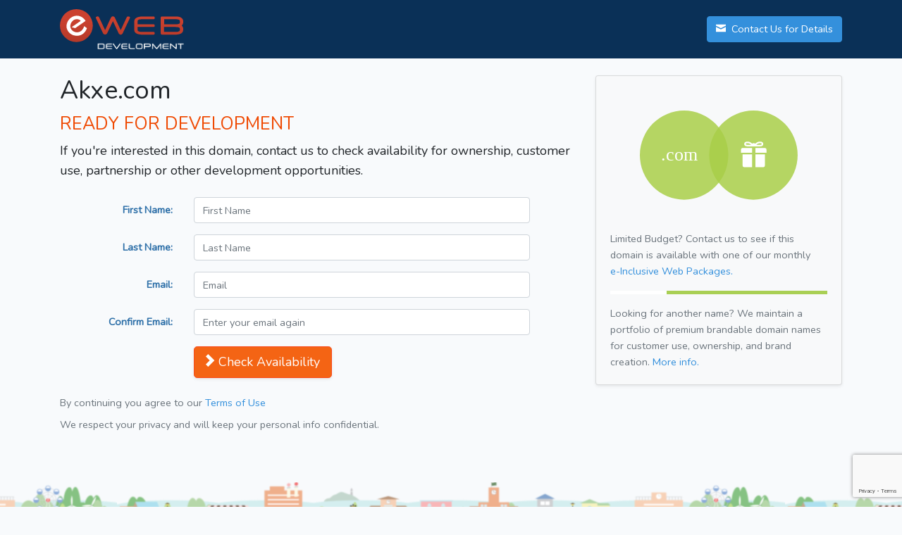

--- FILE ---
content_type: text/html; charset=utf-8
request_url: https://www.google.com/recaptcha/api2/anchor?ar=1&k=6LdwXvkaAAAAAC3rYV3h2R1zszZ2kuQqEqn_v_2y&co=aHR0cDovL2FreGUuY29tOjgw&hl=en&v=PoyoqOPhxBO7pBk68S4YbpHZ&size=invisible&anchor-ms=20000&execute-ms=30000&cb=z91pfyfhmisp
body_size: 49333
content:
<!DOCTYPE HTML><html dir="ltr" lang="en"><head><meta http-equiv="Content-Type" content="text/html; charset=UTF-8">
<meta http-equiv="X-UA-Compatible" content="IE=edge">
<title>reCAPTCHA</title>
<style type="text/css">
/* cyrillic-ext */
@font-face {
  font-family: 'Roboto';
  font-style: normal;
  font-weight: 400;
  font-stretch: 100%;
  src: url(//fonts.gstatic.com/s/roboto/v48/KFO7CnqEu92Fr1ME7kSn66aGLdTylUAMa3GUBHMdazTgWw.woff2) format('woff2');
  unicode-range: U+0460-052F, U+1C80-1C8A, U+20B4, U+2DE0-2DFF, U+A640-A69F, U+FE2E-FE2F;
}
/* cyrillic */
@font-face {
  font-family: 'Roboto';
  font-style: normal;
  font-weight: 400;
  font-stretch: 100%;
  src: url(//fonts.gstatic.com/s/roboto/v48/KFO7CnqEu92Fr1ME7kSn66aGLdTylUAMa3iUBHMdazTgWw.woff2) format('woff2');
  unicode-range: U+0301, U+0400-045F, U+0490-0491, U+04B0-04B1, U+2116;
}
/* greek-ext */
@font-face {
  font-family: 'Roboto';
  font-style: normal;
  font-weight: 400;
  font-stretch: 100%;
  src: url(//fonts.gstatic.com/s/roboto/v48/KFO7CnqEu92Fr1ME7kSn66aGLdTylUAMa3CUBHMdazTgWw.woff2) format('woff2');
  unicode-range: U+1F00-1FFF;
}
/* greek */
@font-face {
  font-family: 'Roboto';
  font-style: normal;
  font-weight: 400;
  font-stretch: 100%;
  src: url(//fonts.gstatic.com/s/roboto/v48/KFO7CnqEu92Fr1ME7kSn66aGLdTylUAMa3-UBHMdazTgWw.woff2) format('woff2');
  unicode-range: U+0370-0377, U+037A-037F, U+0384-038A, U+038C, U+038E-03A1, U+03A3-03FF;
}
/* math */
@font-face {
  font-family: 'Roboto';
  font-style: normal;
  font-weight: 400;
  font-stretch: 100%;
  src: url(//fonts.gstatic.com/s/roboto/v48/KFO7CnqEu92Fr1ME7kSn66aGLdTylUAMawCUBHMdazTgWw.woff2) format('woff2');
  unicode-range: U+0302-0303, U+0305, U+0307-0308, U+0310, U+0312, U+0315, U+031A, U+0326-0327, U+032C, U+032F-0330, U+0332-0333, U+0338, U+033A, U+0346, U+034D, U+0391-03A1, U+03A3-03A9, U+03B1-03C9, U+03D1, U+03D5-03D6, U+03F0-03F1, U+03F4-03F5, U+2016-2017, U+2034-2038, U+203C, U+2040, U+2043, U+2047, U+2050, U+2057, U+205F, U+2070-2071, U+2074-208E, U+2090-209C, U+20D0-20DC, U+20E1, U+20E5-20EF, U+2100-2112, U+2114-2115, U+2117-2121, U+2123-214F, U+2190, U+2192, U+2194-21AE, U+21B0-21E5, U+21F1-21F2, U+21F4-2211, U+2213-2214, U+2216-22FF, U+2308-230B, U+2310, U+2319, U+231C-2321, U+2336-237A, U+237C, U+2395, U+239B-23B7, U+23D0, U+23DC-23E1, U+2474-2475, U+25AF, U+25B3, U+25B7, U+25BD, U+25C1, U+25CA, U+25CC, U+25FB, U+266D-266F, U+27C0-27FF, U+2900-2AFF, U+2B0E-2B11, U+2B30-2B4C, U+2BFE, U+3030, U+FF5B, U+FF5D, U+1D400-1D7FF, U+1EE00-1EEFF;
}
/* symbols */
@font-face {
  font-family: 'Roboto';
  font-style: normal;
  font-weight: 400;
  font-stretch: 100%;
  src: url(//fonts.gstatic.com/s/roboto/v48/KFO7CnqEu92Fr1ME7kSn66aGLdTylUAMaxKUBHMdazTgWw.woff2) format('woff2');
  unicode-range: U+0001-000C, U+000E-001F, U+007F-009F, U+20DD-20E0, U+20E2-20E4, U+2150-218F, U+2190, U+2192, U+2194-2199, U+21AF, U+21E6-21F0, U+21F3, U+2218-2219, U+2299, U+22C4-22C6, U+2300-243F, U+2440-244A, U+2460-24FF, U+25A0-27BF, U+2800-28FF, U+2921-2922, U+2981, U+29BF, U+29EB, U+2B00-2BFF, U+4DC0-4DFF, U+FFF9-FFFB, U+10140-1018E, U+10190-1019C, U+101A0, U+101D0-101FD, U+102E0-102FB, U+10E60-10E7E, U+1D2C0-1D2D3, U+1D2E0-1D37F, U+1F000-1F0FF, U+1F100-1F1AD, U+1F1E6-1F1FF, U+1F30D-1F30F, U+1F315, U+1F31C, U+1F31E, U+1F320-1F32C, U+1F336, U+1F378, U+1F37D, U+1F382, U+1F393-1F39F, U+1F3A7-1F3A8, U+1F3AC-1F3AF, U+1F3C2, U+1F3C4-1F3C6, U+1F3CA-1F3CE, U+1F3D4-1F3E0, U+1F3ED, U+1F3F1-1F3F3, U+1F3F5-1F3F7, U+1F408, U+1F415, U+1F41F, U+1F426, U+1F43F, U+1F441-1F442, U+1F444, U+1F446-1F449, U+1F44C-1F44E, U+1F453, U+1F46A, U+1F47D, U+1F4A3, U+1F4B0, U+1F4B3, U+1F4B9, U+1F4BB, U+1F4BF, U+1F4C8-1F4CB, U+1F4D6, U+1F4DA, U+1F4DF, U+1F4E3-1F4E6, U+1F4EA-1F4ED, U+1F4F7, U+1F4F9-1F4FB, U+1F4FD-1F4FE, U+1F503, U+1F507-1F50B, U+1F50D, U+1F512-1F513, U+1F53E-1F54A, U+1F54F-1F5FA, U+1F610, U+1F650-1F67F, U+1F687, U+1F68D, U+1F691, U+1F694, U+1F698, U+1F6AD, U+1F6B2, U+1F6B9-1F6BA, U+1F6BC, U+1F6C6-1F6CF, U+1F6D3-1F6D7, U+1F6E0-1F6EA, U+1F6F0-1F6F3, U+1F6F7-1F6FC, U+1F700-1F7FF, U+1F800-1F80B, U+1F810-1F847, U+1F850-1F859, U+1F860-1F887, U+1F890-1F8AD, U+1F8B0-1F8BB, U+1F8C0-1F8C1, U+1F900-1F90B, U+1F93B, U+1F946, U+1F984, U+1F996, U+1F9E9, U+1FA00-1FA6F, U+1FA70-1FA7C, U+1FA80-1FA89, U+1FA8F-1FAC6, U+1FACE-1FADC, U+1FADF-1FAE9, U+1FAF0-1FAF8, U+1FB00-1FBFF;
}
/* vietnamese */
@font-face {
  font-family: 'Roboto';
  font-style: normal;
  font-weight: 400;
  font-stretch: 100%;
  src: url(//fonts.gstatic.com/s/roboto/v48/KFO7CnqEu92Fr1ME7kSn66aGLdTylUAMa3OUBHMdazTgWw.woff2) format('woff2');
  unicode-range: U+0102-0103, U+0110-0111, U+0128-0129, U+0168-0169, U+01A0-01A1, U+01AF-01B0, U+0300-0301, U+0303-0304, U+0308-0309, U+0323, U+0329, U+1EA0-1EF9, U+20AB;
}
/* latin-ext */
@font-face {
  font-family: 'Roboto';
  font-style: normal;
  font-weight: 400;
  font-stretch: 100%;
  src: url(//fonts.gstatic.com/s/roboto/v48/KFO7CnqEu92Fr1ME7kSn66aGLdTylUAMa3KUBHMdazTgWw.woff2) format('woff2');
  unicode-range: U+0100-02BA, U+02BD-02C5, U+02C7-02CC, U+02CE-02D7, U+02DD-02FF, U+0304, U+0308, U+0329, U+1D00-1DBF, U+1E00-1E9F, U+1EF2-1EFF, U+2020, U+20A0-20AB, U+20AD-20C0, U+2113, U+2C60-2C7F, U+A720-A7FF;
}
/* latin */
@font-face {
  font-family: 'Roboto';
  font-style: normal;
  font-weight: 400;
  font-stretch: 100%;
  src: url(//fonts.gstatic.com/s/roboto/v48/KFO7CnqEu92Fr1ME7kSn66aGLdTylUAMa3yUBHMdazQ.woff2) format('woff2');
  unicode-range: U+0000-00FF, U+0131, U+0152-0153, U+02BB-02BC, U+02C6, U+02DA, U+02DC, U+0304, U+0308, U+0329, U+2000-206F, U+20AC, U+2122, U+2191, U+2193, U+2212, U+2215, U+FEFF, U+FFFD;
}
/* cyrillic-ext */
@font-face {
  font-family: 'Roboto';
  font-style: normal;
  font-weight: 500;
  font-stretch: 100%;
  src: url(//fonts.gstatic.com/s/roboto/v48/KFO7CnqEu92Fr1ME7kSn66aGLdTylUAMa3GUBHMdazTgWw.woff2) format('woff2');
  unicode-range: U+0460-052F, U+1C80-1C8A, U+20B4, U+2DE0-2DFF, U+A640-A69F, U+FE2E-FE2F;
}
/* cyrillic */
@font-face {
  font-family: 'Roboto';
  font-style: normal;
  font-weight: 500;
  font-stretch: 100%;
  src: url(//fonts.gstatic.com/s/roboto/v48/KFO7CnqEu92Fr1ME7kSn66aGLdTylUAMa3iUBHMdazTgWw.woff2) format('woff2');
  unicode-range: U+0301, U+0400-045F, U+0490-0491, U+04B0-04B1, U+2116;
}
/* greek-ext */
@font-face {
  font-family: 'Roboto';
  font-style: normal;
  font-weight: 500;
  font-stretch: 100%;
  src: url(//fonts.gstatic.com/s/roboto/v48/KFO7CnqEu92Fr1ME7kSn66aGLdTylUAMa3CUBHMdazTgWw.woff2) format('woff2');
  unicode-range: U+1F00-1FFF;
}
/* greek */
@font-face {
  font-family: 'Roboto';
  font-style: normal;
  font-weight: 500;
  font-stretch: 100%;
  src: url(//fonts.gstatic.com/s/roboto/v48/KFO7CnqEu92Fr1ME7kSn66aGLdTylUAMa3-UBHMdazTgWw.woff2) format('woff2');
  unicode-range: U+0370-0377, U+037A-037F, U+0384-038A, U+038C, U+038E-03A1, U+03A3-03FF;
}
/* math */
@font-face {
  font-family: 'Roboto';
  font-style: normal;
  font-weight: 500;
  font-stretch: 100%;
  src: url(//fonts.gstatic.com/s/roboto/v48/KFO7CnqEu92Fr1ME7kSn66aGLdTylUAMawCUBHMdazTgWw.woff2) format('woff2');
  unicode-range: U+0302-0303, U+0305, U+0307-0308, U+0310, U+0312, U+0315, U+031A, U+0326-0327, U+032C, U+032F-0330, U+0332-0333, U+0338, U+033A, U+0346, U+034D, U+0391-03A1, U+03A3-03A9, U+03B1-03C9, U+03D1, U+03D5-03D6, U+03F0-03F1, U+03F4-03F5, U+2016-2017, U+2034-2038, U+203C, U+2040, U+2043, U+2047, U+2050, U+2057, U+205F, U+2070-2071, U+2074-208E, U+2090-209C, U+20D0-20DC, U+20E1, U+20E5-20EF, U+2100-2112, U+2114-2115, U+2117-2121, U+2123-214F, U+2190, U+2192, U+2194-21AE, U+21B0-21E5, U+21F1-21F2, U+21F4-2211, U+2213-2214, U+2216-22FF, U+2308-230B, U+2310, U+2319, U+231C-2321, U+2336-237A, U+237C, U+2395, U+239B-23B7, U+23D0, U+23DC-23E1, U+2474-2475, U+25AF, U+25B3, U+25B7, U+25BD, U+25C1, U+25CA, U+25CC, U+25FB, U+266D-266F, U+27C0-27FF, U+2900-2AFF, U+2B0E-2B11, U+2B30-2B4C, U+2BFE, U+3030, U+FF5B, U+FF5D, U+1D400-1D7FF, U+1EE00-1EEFF;
}
/* symbols */
@font-face {
  font-family: 'Roboto';
  font-style: normal;
  font-weight: 500;
  font-stretch: 100%;
  src: url(//fonts.gstatic.com/s/roboto/v48/KFO7CnqEu92Fr1ME7kSn66aGLdTylUAMaxKUBHMdazTgWw.woff2) format('woff2');
  unicode-range: U+0001-000C, U+000E-001F, U+007F-009F, U+20DD-20E0, U+20E2-20E4, U+2150-218F, U+2190, U+2192, U+2194-2199, U+21AF, U+21E6-21F0, U+21F3, U+2218-2219, U+2299, U+22C4-22C6, U+2300-243F, U+2440-244A, U+2460-24FF, U+25A0-27BF, U+2800-28FF, U+2921-2922, U+2981, U+29BF, U+29EB, U+2B00-2BFF, U+4DC0-4DFF, U+FFF9-FFFB, U+10140-1018E, U+10190-1019C, U+101A0, U+101D0-101FD, U+102E0-102FB, U+10E60-10E7E, U+1D2C0-1D2D3, U+1D2E0-1D37F, U+1F000-1F0FF, U+1F100-1F1AD, U+1F1E6-1F1FF, U+1F30D-1F30F, U+1F315, U+1F31C, U+1F31E, U+1F320-1F32C, U+1F336, U+1F378, U+1F37D, U+1F382, U+1F393-1F39F, U+1F3A7-1F3A8, U+1F3AC-1F3AF, U+1F3C2, U+1F3C4-1F3C6, U+1F3CA-1F3CE, U+1F3D4-1F3E0, U+1F3ED, U+1F3F1-1F3F3, U+1F3F5-1F3F7, U+1F408, U+1F415, U+1F41F, U+1F426, U+1F43F, U+1F441-1F442, U+1F444, U+1F446-1F449, U+1F44C-1F44E, U+1F453, U+1F46A, U+1F47D, U+1F4A3, U+1F4B0, U+1F4B3, U+1F4B9, U+1F4BB, U+1F4BF, U+1F4C8-1F4CB, U+1F4D6, U+1F4DA, U+1F4DF, U+1F4E3-1F4E6, U+1F4EA-1F4ED, U+1F4F7, U+1F4F9-1F4FB, U+1F4FD-1F4FE, U+1F503, U+1F507-1F50B, U+1F50D, U+1F512-1F513, U+1F53E-1F54A, U+1F54F-1F5FA, U+1F610, U+1F650-1F67F, U+1F687, U+1F68D, U+1F691, U+1F694, U+1F698, U+1F6AD, U+1F6B2, U+1F6B9-1F6BA, U+1F6BC, U+1F6C6-1F6CF, U+1F6D3-1F6D7, U+1F6E0-1F6EA, U+1F6F0-1F6F3, U+1F6F7-1F6FC, U+1F700-1F7FF, U+1F800-1F80B, U+1F810-1F847, U+1F850-1F859, U+1F860-1F887, U+1F890-1F8AD, U+1F8B0-1F8BB, U+1F8C0-1F8C1, U+1F900-1F90B, U+1F93B, U+1F946, U+1F984, U+1F996, U+1F9E9, U+1FA00-1FA6F, U+1FA70-1FA7C, U+1FA80-1FA89, U+1FA8F-1FAC6, U+1FACE-1FADC, U+1FADF-1FAE9, U+1FAF0-1FAF8, U+1FB00-1FBFF;
}
/* vietnamese */
@font-face {
  font-family: 'Roboto';
  font-style: normal;
  font-weight: 500;
  font-stretch: 100%;
  src: url(//fonts.gstatic.com/s/roboto/v48/KFO7CnqEu92Fr1ME7kSn66aGLdTylUAMa3OUBHMdazTgWw.woff2) format('woff2');
  unicode-range: U+0102-0103, U+0110-0111, U+0128-0129, U+0168-0169, U+01A0-01A1, U+01AF-01B0, U+0300-0301, U+0303-0304, U+0308-0309, U+0323, U+0329, U+1EA0-1EF9, U+20AB;
}
/* latin-ext */
@font-face {
  font-family: 'Roboto';
  font-style: normal;
  font-weight: 500;
  font-stretch: 100%;
  src: url(//fonts.gstatic.com/s/roboto/v48/KFO7CnqEu92Fr1ME7kSn66aGLdTylUAMa3KUBHMdazTgWw.woff2) format('woff2');
  unicode-range: U+0100-02BA, U+02BD-02C5, U+02C7-02CC, U+02CE-02D7, U+02DD-02FF, U+0304, U+0308, U+0329, U+1D00-1DBF, U+1E00-1E9F, U+1EF2-1EFF, U+2020, U+20A0-20AB, U+20AD-20C0, U+2113, U+2C60-2C7F, U+A720-A7FF;
}
/* latin */
@font-face {
  font-family: 'Roboto';
  font-style: normal;
  font-weight: 500;
  font-stretch: 100%;
  src: url(//fonts.gstatic.com/s/roboto/v48/KFO7CnqEu92Fr1ME7kSn66aGLdTylUAMa3yUBHMdazQ.woff2) format('woff2');
  unicode-range: U+0000-00FF, U+0131, U+0152-0153, U+02BB-02BC, U+02C6, U+02DA, U+02DC, U+0304, U+0308, U+0329, U+2000-206F, U+20AC, U+2122, U+2191, U+2193, U+2212, U+2215, U+FEFF, U+FFFD;
}
/* cyrillic-ext */
@font-face {
  font-family: 'Roboto';
  font-style: normal;
  font-weight: 900;
  font-stretch: 100%;
  src: url(//fonts.gstatic.com/s/roboto/v48/KFO7CnqEu92Fr1ME7kSn66aGLdTylUAMa3GUBHMdazTgWw.woff2) format('woff2');
  unicode-range: U+0460-052F, U+1C80-1C8A, U+20B4, U+2DE0-2DFF, U+A640-A69F, U+FE2E-FE2F;
}
/* cyrillic */
@font-face {
  font-family: 'Roboto';
  font-style: normal;
  font-weight: 900;
  font-stretch: 100%;
  src: url(//fonts.gstatic.com/s/roboto/v48/KFO7CnqEu92Fr1ME7kSn66aGLdTylUAMa3iUBHMdazTgWw.woff2) format('woff2');
  unicode-range: U+0301, U+0400-045F, U+0490-0491, U+04B0-04B1, U+2116;
}
/* greek-ext */
@font-face {
  font-family: 'Roboto';
  font-style: normal;
  font-weight: 900;
  font-stretch: 100%;
  src: url(//fonts.gstatic.com/s/roboto/v48/KFO7CnqEu92Fr1ME7kSn66aGLdTylUAMa3CUBHMdazTgWw.woff2) format('woff2');
  unicode-range: U+1F00-1FFF;
}
/* greek */
@font-face {
  font-family: 'Roboto';
  font-style: normal;
  font-weight: 900;
  font-stretch: 100%;
  src: url(//fonts.gstatic.com/s/roboto/v48/KFO7CnqEu92Fr1ME7kSn66aGLdTylUAMa3-UBHMdazTgWw.woff2) format('woff2');
  unicode-range: U+0370-0377, U+037A-037F, U+0384-038A, U+038C, U+038E-03A1, U+03A3-03FF;
}
/* math */
@font-face {
  font-family: 'Roboto';
  font-style: normal;
  font-weight: 900;
  font-stretch: 100%;
  src: url(//fonts.gstatic.com/s/roboto/v48/KFO7CnqEu92Fr1ME7kSn66aGLdTylUAMawCUBHMdazTgWw.woff2) format('woff2');
  unicode-range: U+0302-0303, U+0305, U+0307-0308, U+0310, U+0312, U+0315, U+031A, U+0326-0327, U+032C, U+032F-0330, U+0332-0333, U+0338, U+033A, U+0346, U+034D, U+0391-03A1, U+03A3-03A9, U+03B1-03C9, U+03D1, U+03D5-03D6, U+03F0-03F1, U+03F4-03F5, U+2016-2017, U+2034-2038, U+203C, U+2040, U+2043, U+2047, U+2050, U+2057, U+205F, U+2070-2071, U+2074-208E, U+2090-209C, U+20D0-20DC, U+20E1, U+20E5-20EF, U+2100-2112, U+2114-2115, U+2117-2121, U+2123-214F, U+2190, U+2192, U+2194-21AE, U+21B0-21E5, U+21F1-21F2, U+21F4-2211, U+2213-2214, U+2216-22FF, U+2308-230B, U+2310, U+2319, U+231C-2321, U+2336-237A, U+237C, U+2395, U+239B-23B7, U+23D0, U+23DC-23E1, U+2474-2475, U+25AF, U+25B3, U+25B7, U+25BD, U+25C1, U+25CA, U+25CC, U+25FB, U+266D-266F, U+27C0-27FF, U+2900-2AFF, U+2B0E-2B11, U+2B30-2B4C, U+2BFE, U+3030, U+FF5B, U+FF5D, U+1D400-1D7FF, U+1EE00-1EEFF;
}
/* symbols */
@font-face {
  font-family: 'Roboto';
  font-style: normal;
  font-weight: 900;
  font-stretch: 100%;
  src: url(//fonts.gstatic.com/s/roboto/v48/KFO7CnqEu92Fr1ME7kSn66aGLdTylUAMaxKUBHMdazTgWw.woff2) format('woff2');
  unicode-range: U+0001-000C, U+000E-001F, U+007F-009F, U+20DD-20E0, U+20E2-20E4, U+2150-218F, U+2190, U+2192, U+2194-2199, U+21AF, U+21E6-21F0, U+21F3, U+2218-2219, U+2299, U+22C4-22C6, U+2300-243F, U+2440-244A, U+2460-24FF, U+25A0-27BF, U+2800-28FF, U+2921-2922, U+2981, U+29BF, U+29EB, U+2B00-2BFF, U+4DC0-4DFF, U+FFF9-FFFB, U+10140-1018E, U+10190-1019C, U+101A0, U+101D0-101FD, U+102E0-102FB, U+10E60-10E7E, U+1D2C0-1D2D3, U+1D2E0-1D37F, U+1F000-1F0FF, U+1F100-1F1AD, U+1F1E6-1F1FF, U+1F30D-1F30F, U+1F315, U+1F31C, U+1F31E, U+1F320-1F32C, U+1F336, U+1F378, U+1F37D, U+1F382, U+1F393-1F39F, U+1F3A7-1F3A8, U+1F3AC-1F3AF, U+1F3C2, U+1F3C4-1F3C6, U+1F3CA-1F3CE, U+1F3D4-1F3E0, U+1F3ED, U+1F3F1-1F3F3, U+1F3F5-1F3F7, U+1F408, U+1F415, U+1F41F, U+1F426, U+1F43F, U+1F441-1F442, U+1F444, U+1F446-1F449, U+1F44C-1F44E, U+1F453, U+1F46A, U+1F47D, U+1F4A3, U+1F4B0, U+1F4B3, U+1F4B9, U+1F4BB, U+1F4BF, U+1F4C8-1F4CB, U+1F4D6, U+1F4DA, U+1F4DF, U+1F4E3-1F4E6, U+1F4EA-1F4ED, U+1F4F7, U+1F4F9-1F4FB, U+1F4FD-1F4FE, U+1F503, U+1F507-1F50B, U+1F50D, U+1F512-1F513, U+1F53E-1F54A, U+1F54F-1F5FA, U+1F610, U+1F650-1F67F, U+1F687, U+1F68D, U+1F691, U+1F694, U+1F698, U+1F6AD, U+1F6B2, U+1F6B9-1F6BA, U+1F6BC, U+1F6C6-1F6CF, U+1F6D3-1F6D7, U+1F6E0-1F6EA, U+1F6F0-1F6F3, U+1F6F7-1F6FC, U+1F700-1F7FF, U+1F800-1F80B, U+1F810-1F847, U+1F850-1F859, U+1F860-1F887, U+1F890-1F8AD, U+1F8B0-1F8BB, U+1F8C0-1F8C1, U+1F900-1F90B, U+1F93B, U+1F946, U+1F984, U+1F996, U+1F9E9, U+1FA00-1FA6F, U+1FA70-1FA7C, U+1FA80-1FA89, U+1FA8F-1FAC6, U+1FACE-1FADC, U+1FADF-1FAE9, U+1FAF0-1FAF8, U+1FB00-1FBFF;
}
/* vietnamese */
@font-face {
  font-family: 'Roboto';
  font-style: normal;
  font-weight: 900;
  font-stretch: 100%;
  src: url(//fonts.gstatic.com/s/roboto/v48/KFO7CnqEu92Fr1ME7kSn66aGLdTylUAMa3OUBHMdazTgWw.woff2) format('woff2');
  unicode-range: U+0102-0103, U+0110-0111, U+0128-0129, U+0168-0169, U+01A0-01A1, U+01AF-01B0, U+0300-0301, U+0303-0304, U+0308-0309, U+0323, U+0329, U+1EA0-1EF9, U+20AB;
}
/* latin-ext */
@font-face {
  font-family: 'Roboto';
  font-style: normal;
  font-weight: 900;
  font-stretch: 100%;
  src: url(//fonts.gstatic.com/s/roboto/v48/KFO7CnqEu92Fr1ME7kSn66aGLdTylUAMa3KUBHMdazTgWw.woff2) format('woff2');
  unicode-range: U+0100-02BA, U+02BD-02C5, U+02C7-02CC, U+02CE-02D7, U+02DD-02FF, U+0304, U+0308, U+0329, U+1D00-1DBF, U+1E00-1E9F, U+1EF2-1EFF, U+2020, U+20A0-20AB, U+20AD-20C0, U+2113, U+2C60-2C7F, U+A720-A7FF;
}
/* latin */
@font-face {
  font-family: 'Roboto';
  font-style: normal;
  font-weight: 900;
  font-stretch: 100%;
  src: url(//fonts.gstatic.com/s/roboto/v48/KFO7CnqEu92Fr1ME7kSn66aGLdTylUAMa3yUBHMdazQ.woff2) format('woff2');
  unicode-range: U+0000-00FF, U+0131, U+0152-0153, U+02BB-02BC, U+02C6, U+02DA, U+02DC, U+0304, U+0308, U+0329, U+2000-206F, U+20AC, U+2122, U+2191, U+2193, U+2212, U+2215, U+FEFF, U+FFFD;
}

</style>
<link rel="stylesheet" type="text/css" href="https://www.gstatic.com/recaptcha/releases/PoyoqOPhxBO7pBk68S4YbpHZ/styles__ltr.css">
<script nonce="XpM7dX6Xm_ImjdEQP9yJWw" type="text/javascript">window['__recaptcha_api'] = 'https://www.google.com/recaptcha/api2/';</script>
<script type="text/javascript" src="https://www.gstatic.com/recaptcha/releases/PoyoqOPhxBO7pBk68S4YbpHZ/recaptcha__en.js" nonce="XpM7dX6Xm_ImjdEQP9yJWw">
      
    </script></head>
<body><div id="rc-anchor-alert" class="rc-anchor-alert"></div>
<input type="hidden" id="recaptcha-token" value="[base64]">
<script type="text/javascript" nonce="XpM7dX6Xm_ImjdEQP9yJWw">
      recaptcha.anchor.Main.init("[\x22ainput\x22,[\x22bgdata\x22,\x22\x22,\[base64]/[base64]/[base64]/[base64]/[base64]/[base64]/KGcoTywyNTMsTy5PKSxVRyhPLEMpKTpnKE8sMjUzLEMpLE8pKSxsKSksTykpfSxieT1mdW5jdGlvbihDLE8sdSxsKXtmb3IobD0odT1SKEMpLDApO08+MDtPLS0pbD1sPDw4fFooQyk7ZyhDLHUsbCl9LFVHPWZ1bmN0aW9uKEMsTyl7Qy5pLmxlbmd0aD4xMDQ/[base64]/[base64]/[base64]/[base64]/[base64]/[base64]/[base64]\\u003d\x22,\[base64]\\u003d\x22,\x22YsOUwogzQHzCnsOrwovCv3/DpsOJw5DCkcKCQ15MazLCpSTClsK/DTjDhhzDmRbDuMO8w6RCwohXw6fCjMK6wqjCusK9cmrDnMKQw51/KBw5wqA2JMO1P8KbOMKIwoRQwq/Dl8Oww5ZNW8KZwrfDqS0bwr/Dk8OcV8K0wrQ7esOFd8KcOsOeccOfw4zDnE7DpsKYDsKHVzvCnh/Dll0rwpl2w6TDoGzCqEnCscKPXcOJVQvDq8OIJ8KKXMOYNRzCkMOLwqjDoldfE8OhHsKpw6rDgDPDmcO/wo3CgMKiVsK/w4TCg8O8w7HDvCUyAMKlfsOcHggceMO8TALDuSLDhcKhVsKJSsKAworCkMKvGgDCisKxwojChSFKw4nCs1A/QcOeXy5nwpPDrgXDt8KWw6XCqsOdw7g4JsO6wpfCvcKmL8Omwr82wrjDvMKKwo7CosKTDhUDwq5wfHvDikDCvnvCpiDDunrDpcOATigLw6bConnDiEIlSifCj8OoL8OZwr/CvsKGLsOJw73DqMOhw4hDTF0mRHEYVQ8Jw7PDjcOUwo7DiHQiZQ4HwoDCpzR0XcOqV1psTcOAOV0JfDDCicOCwoYRPU/DuHbDlV/CgsOOVcOew4kLdMOjw5LDpm/CuTHCpS3DmsKoEksGwrd5wo7CnErDizUgw5tRJAwzZcKaC8Oqw4jCt8OvV0XDnsKKfcODwpQ1YcKXw7Qbw5PDjRc6f8K5dgJqV8O8woFlw43CjgPCkUwjGmrDj8Kzwr4Ewp3CimnCocK0wrR1w4pILB/Cljxgwq/ClMKZHsKjw5hxw4ZiesOnd0kAw5TCkwvDvcOHw4oXflwlWn/[base64]/[base64]/DtzkXwp4Uw5YET8OhwrYOchBxwp3DojLDo8OAX8KuEFPDi8K/[base64]/wo/DmUXDnMOcwq3DssOtwpJ5FxzCnnEXw5fCl8Oewr0Nw5klwqbDslnDt33CmcKlVcKEwo4/SzRTScOBS8KcUhBrL18GUsOCOMOKfsO2woJ7JgtUwrfDt8ObbcO9N8OZwrrCjMKQw7/ClGzDv08RQsOjQcKiCMOJPsOvMcKzw4EUwpd/[base64]/[base64]/Ch8KwX8KvwotLwpjCrMKmHE/Cl8OWY3pJwoVPRiTDnVHDhUzDtEHCsE9Fwqsjw7dyw4R6w6ASw5jDpcKyb8KlUsKEwqnDmMO/wpZfRsONHSDCvMOfw5LCt8KKw5ghK0nDnV7CpMOxaRM/w6PCm8KRTi7Cgw3DqjdKw4HDu8OsYw9VRVttwqMjw73CiAUdw6BrQMOMwogLw7AQw4jChxdNw6E/[base64]/[base64]/DhcOOTsKsQ8KSHcO5clPCucOgw6nDhxorw7TDmcKrwrHDixJhwpzCpcKhwp5Ow6xpw43DjEMWC1vCk8OtaMOPw6wZw73DgwPDqH8Hw6N8w6rCsjzCkwxvHsK5HnDDisKjDjLDoQoeLMKCwo/DocK1QcK2FkBMw4AKDsKKw47Co8Kuw5DCmcKzQjYFwpjCuip+FcKbw67CmCc/SzfDqMKsw50Pw6vDoQBZMMK3wqHDuR7DqldGwoHDnMO6w5jCtMOqw7pQfsO4fVg5UsOaTXdIMC56w4vDtxVDwoVhwr5hw7PDqwdXwpvCjiwYwp93wqVvWX/[base64]/DlzDDv1xCw6fCn8Klw7XCvTbDgcK6OCHDg8KiwqDCuMOaaQ3Chn3Cml1LwqHDhMOiKMKnA8Ktw7lzwqzDo8OGwqcww5/Co8Ofw7TChGPDuE5QEsOHwroKKl7CkMKfw6/CqcOcwrXCmXvChMOzw7vDpSXDi8K1w6XCucKaw6FaRwdFDcO5wr8RwrwmIMOPDQprX8KDIjXDhsKYPsOSw63CnHjDuxBkenRkwqLDkTYhalXCrsKWFQfDlsOfw7F/PVXCijLDj8Okw7g9w6fDjcO2ehvDo8OwwqEWI8OTwoXCtcKgaykNbljDplI1wpRVAcK5EMOtwqALw54Cw6LDu8OuDMKywqZtwojClMO/wqUEw5zDkUvDuMONT3l5wqHCp28IK8KbQcO2wofCjcOLw6TCq1rClsK4d1gQw7zDuVnCqmvDj2bDlsKOwop2wonCmsO2wqVyZStuOcO+S2xXwo/Crj9BaBp3a8OrW8O7wqjDvy9vwqLDtRU6w7vDlsOUwrYFwqvCtGLChnHCssKZFcKLLMOxwqokwrpVwpLCicOiY1VubB/ChMKzw5xWw7HCs19uwrt+bcKQwoTDqMOVLcK/woLCkMK4w6svwotWIns8w5IhGSfCsX7DpcO6CGvChnHDvT0QeMOAwqLDpT0ZwqHCqcOjJ29AwqTDjMOiT8OWcAXCil7Ct1QJw5RjXG/[base64]/w71ow5zDoy/DisOEw6h5JGRGw5zDgsKyw51OEzJXwqrCiVfCo8KubcK6w4PCvERSwohjw6c5wo7CmsKHw5NZR1DCmzLDiw3CucKyScKQwqc1w6HDg8O3NR3CiUXCs2jCj37Cj8OnGMOPbsK6aXPDpsK/w4fCpcOwTcKOw53DvsK+YcK2HMKgL8Oxw6RabsOuRsOhwqrCs8K8wr50woFVwqASw7Mvw7bDosKrw73Cp8K+TisCACN1M1VKw4Fbw6XDtMOuwqjCtHvCkMKuZz8nw41NFnENw718cFDDti3Cpw0YwrJcwqgTwqdVwpg8woLDiVRgV8OQwrPDgRtpw7PDkk/[base64]/[base64]/CtsKZOsO7wq/DtcKHw71Rw4nDhMKCw4A+w7bCvsODwrkvw6bCnUpOwqzCtsKEwrdLw74EwqgAF8OjUyjDvEjDisK4woATwq3DqMOsV0HDp8KNwrbCkEZfNcKDw59ewrXCq8KDcMK7ATPCtS3CugzDu3kgPcKgYgjDnMKNw5NzwoI0RcKxwovCrxvDnMOgIEXCnnQeE8KhN8K4H3/CjT3CtGLDmnM3eMKxwpzDvjtSMHhRWDxYXFNEw6FRLw7DlX3DtcKHw4/Dh2kWcQHDqyM8fVfCmcK4wrUXZMKHR19OwrxPLU9/[base64]/[base64]/DmFF1NlvCtig9w6jDmUfCsUQeR8Kiw5HDsMOCw47Ckx1lCsOhEis5wrB/w6vDsyPCrcK0w5cTw6fDicKvUsKnEMOmZsKHVMKqwqYQfsKHMmY7ZsKyw7LCu8OhwpnCl8KFw4HCpsOgGk12JRLCuMOpKn1Qdxw+QxZnw4rCisKhTg3DscOnCnbClndPwpASw5/[base64]/DuS/CuVbCrjLDjMOAw71dNsKuwpFCacKIOsOPKcOFw7nCksKww5hNwo5Hw53CgRUvw4tlwrjDtzdiUsOwasOTw5/DssOKVDIjwrbCgj5BfQ9vEyrDvcKTfcKkfgwBWcKtfsKRwq7Dh8O9w7vDksKXRGfCgMKOfcOTw6TDkMOMUGvDmm4kw7TDssKpQHfCvcOIwoXCh3jDncOnK8OGecOZMsKDw53CmMK5LMKVwroiwo18H8Kzw71bwpVPPghpwrgiw67DsMOUwpNXwrjDsMOtwoNwwoPDoT/DjsKMwqHDsTk/WMKiw4DCk1BIw4pXdsOXw5lRWsKAMXNVw78YZsOHLD0vw4E6w5dHwoZZUhxeKyPDqcOPejnCjFcCwrjDksK0w4nDqR3Duk3DnsOkw4hgw4jCn1tEP8OJw4kMw6DCqxPDiwnDoMOWw4/CmT3CmMOBwrrDoWPDo8K8wqjCnMKkwr/DqEdoeMKJwpg6w6jDp8OKBTXDscO+dHTCqTLDpB8zwr/CshDDtFXDvsKQHmbCi8KYw4BiVcKSDgRvPhHDkgs3wqBEOxjDmmHDqcOpw7wKw4JBw6JXGcOcwrVEC8KkwrMAbzYFwqfDm8OpIsOoZDggwoQ1QMOIw614Ok89wofDhsO/woQUT3jCgsOAGMORwqjCgMKpw6fDnhXCnsK8BAbDm1HCmkDDriIwBsK/woLCqxLCmHg/Y13DrxYVw7HDp8OfB3c7wp1bwrVrwqHCvsKMwqofwppww7DDgMOhM8KvWcKRAsOvwpjCu8Ktw6YZU8OqAHlJwpnDtsKYd2cjH3p2OhZ9w7TDl2MuQVg0VmHCgjjDngbDqEdVwo/[base64]/CglvDnCLDnsKVJgx6wpE9a21IasK1wp8NGwTCsMONwrw4w6LDhcKOKhBHwph/woLDtcK8XRBWUMKFOlNGwpwKw7TDhX8iJsKmw4s6DDZXKXdiABhOw6duPsOXasOEHh/CtsOeK3TDv1bCvcOVVMORKntRZ8Olwq52S8OjTCjDg8O1P8K7w510w7kdBGTDrMOyFsK+Q3zCn8Knw4kCw5ISw5HCrsOYw64paWhrcsKXw4VEM8OLwqVKw5hNwpkQEMKqbSbDkMO4GMOAacOGPUHCgsOnwonDisONHlhfw5TDjws0JC/Dn1XDrgwlw6vDowXCpiQISV/CvkY5wp7DucO6w7PDpChsw77DqcOVwprCmggVJ8KDwpNOwodOCcOBLSDCgcO1I8KXEV3Dg8KTw4QWwpYhLcKawqXCuzcEw7DDgsOJAw/CrxAdw4hXw6rDpsKHw7k2wpnCiXsLw5oKw4QTaVDCj8OjCcO0A8OaKMKJX8KYPCdQbgNAa0/CoMOaw7zCmFFywoJMwqXDucO3csKSwpTCpXJCwp1QWyDDt3jDu1tow5x6cA3DpQQ8wotlw4FhFsKESF5Yw4oRYcOoG28Lw5Bgw4/CvkJJw75/[base64]/[base64]/[base64]/[base64]/DhsOnw7HDiMOsCsOew5zDg0JRasOYbyzDkV1iBMKefcO5wqVRGkoIwo8nwrjDjMOXbkfCr8KFCMOAX8OjwoHCgXFoZ8Kxw6kxAErCggHCjgjDssKVwqlcJWDCmMKqw6/[base64]/CjsOAwrQUPnhIPlnDocOVDsOkRsKKVsKfw5wZwqrCscOMPMOBw4NeHsO5Ry3DpicawpLDt8ODw4grw7rCn8KowrUra8Kda8KyT8Kjb8OuD3PDhwJCwqNOwobCkX1kwpnCtMO6wpDDtkxSVMK8w7xFVFsywoxAw7hWOsKBbsKJw5nCrjo0RMKHUW3Cj14/w7VsTV3Cu8Kpw4ELw7PCusKxKwUOwqR+dAd5wptZOsOmwrdjacKQwqHCu1pOwrXDmMOmw5A7KFRlG8KYDz5iwp5uLcOQw5fCosOVw5EXwq7Dp1BuwpNjwoBZazEMFcOaM2vDkATCp8OPw7svw5Fmw5BeZyp5A8OkPijCgMKcQ8O/DHhVXhXDkGRZwqfDlmtTHcKow5llwrtGwpkLwpdIV05sD8OZDsOnw4xAwr8gw6/CtMKeTcKgwqdTdxAoRMOcwoZxMFEISBFkwrfDi8OZTMKBEcOgTQLCkS/Ck8O4L8KyM01Tw73Dm8OKZcObw4cWI8KdeTPCrcOAw4LCrj3CuzcFw6/CosO4w4oOantTNcKjAxbCnSTCnH01w4rDisO1w7TCuQDDtQhmO19jRMKWw7EJBcOAw4V5wrhQc8Krw4HDlcOJw7gew6PCvF1kJhvCpcOmw6lDfcKSw6fCnsKvw5nChwodwqdKZgcObHUOw4Bbw5NLwo9BHsKBFMO7w6jCuG4aIcOzw7PCiMOcHmwKwp/[base64]/w5IoLxZbwqvCnXwZwrhHV8KbJB/Dv1vCpcOTw5nDtMKnbMO3wrs9wqDCscKzwrtkDcOQwqbCg8OTMcOhZxHDtsOsGB3Dt098F8KnwoDClcOOZ8KJcsKBwqrChxrDqgfDqAHCvgPCnMOZEG4vw5NKw43DvMK6A1/DmX7CnwMRw6PDsMKyDsKBwpE8w4RzwoDCucO4UsOiIkfClcK9w5TCh1zCoXDDj8Oxw6N2O8KfTWkCF8KEJcKCU8KFEUd9L8KIw4Y6CX/ChMKaY8O7w5IGw60vaG17wptFwpHDnsOkf8KUwpUnw7HDpsKsw5HDkEQiW8KgwrHDp3zDhsOHw7wKwo5pwojCscOfw7LCiS5vw7A9wpxTw4XCkRPDnnlcQXpZH8Kswq0RccOvw7PDiz3DksOnw7MNQMOiS3/Cl8KiAyAQQBwwwodQwodfQ1PDoMOkWEXDqMKmDAIlwo9DEsOSw6jCrhfCgE/CkxTCsMKQwofCp8K4SMKGZT7Dty1zwph+SMOQwr43wrcsVcOJJS/CrsKiJsKLwqDDgcKODBw9KsKnw7fCnWF2w5TCukXCrcKvYcOiKVDDnEDCv3/[base64]/wpjDsHTCqzMRKW/DqwQzJMKxwozCkTXDlMO5OATCqQJRBxdfWsKCHWLCt8O/w4hAwr4Kw55PPMKIwrPDhMOuwoTDkB/CgE0Ff8KjAMOUTnfCh8OJOC1td8ObZU9pAC7CkcObwp7Dr1fDrMOWw7Qkw49Fwo1kwoRmfXDCq8KCIsKaGcKnJsKqYcK3w6A/w4JEU2woZ3ccwofDpnrDimZ9wqfCiMO+bwUhNwrCucK3LRBmH8KSLibCocOaRB8jwoY0woDCn8OcEXjCuzDCksKHwrrCisO+MR/CqwjDjUvDnMKkOGLDmDM/DC7Cqgouw4HDicOBfSnCuGEIw7nDksKAw5fCtcOmfloRJSseGMOcwqR9fcKpL3Raw5Qdw6jCsy3DpsKNw78kb0JLw50hw5ZjwrLDqzjCrcKnw70Yw6lyw7XDh0IDZmrDm3vCv2ZcZFcGScO1wrgtd8KJwr7CrcK/S8OhwqHCssOcLzttAzfDp8O7w4ITRzzCok4+L38jFMOaUX/[base64]/FUPCqcOmHExQLh5QJw7DgE9sTzdfQcK6w7vDmcOcaMOiasOhIMKpRmsBJEEmw7rCu8OqY2BgwojCoELCnsOkwoDDk2LCjx8dw5J9w6k9E8K+wrDDoVoRwpnDgGbClMKiAsOOw7B8JcOzTHVBIMKGw7o8wpDDiQ7Du8O+w53Dj8Kfwosdw5/DgmDDvsKlB8KGw4TClMOlw4TCrHHCqlZkd2/Cjioxw6Adw7/CoBbDj8K8w5HDghcqHcK6w7nDtcKCO8O/wpo5w5TDlMONw6jDkcOFwqnDscOibho8GB0Bw78wM8OkLMKyWCpfUBN5w7DDvMOawpJTwrDDmjEsw4oYwoTDoybDjAg/wonDn17DncK6cAkCZB7DoMOuecO1wrNmfcOgw7fDohXCrcKpXMOYIA7CkTlbwpvDoxHCmRMGVMK9wqfDmxLCvsOUB8KKZ3MZVMOvw6c1Hx3CiT7CpH9vJ8KfL8OPwr/Dmw/DusOqeTvDsAjCgkQ7d8KiwqnCngDDmi/CgU3DnW3Cj2HCuTB2GzfCo8KCAcORwqXCt8O5RQ4OwrfCkMOrwqAySDQMKMOMwr9HKcOZw5dBw6jCsMKNB34jwpXCnykOw4rDsnNow5AiwrVdd3PCicODw5LDusKQXRLCpEfCjMKUOMO3wqJ2W2jDlGHDjxUkC8O4wrRRSsKhaDvCtHvCrURXw4oXcTbDi8Kww64/wqvDlkvDn2ZpFQhzOsK9BBksw5BJDcKCw5dOwpV7bDUUwp8sw77DvsKbb8Ohw6LDpRjDhAF/d0/[base64]/M8OBw59KFw54wosYOQbDvVZhb8O7WhE2LsKaw4LCsQJEYsKkd8KqY8O8NhXDgnnDoMOqwqnCqcK0wqXDvcOcRcKrwr8bQsKJwqs4wqXCo3URwq03w4HClnDDqAtyPMOoO8KXWSMxw5BYfsKuT8O/XSEoEHjDj17DrVrCmkzCoMOqZMOGw4zCtSZUwrYOGMKgNA/Cn8Ouw5tjZEpfwqYYw4JiccO3wog2Gm/DjmczwoNpwqEpdHlzw43DiMORV13CngvCncKWXsKRFMKnPiUhVsKCw5XCmcKLwoZvWcK0w6dIEBUbfCnDu8Kqwq57woMeHsKJw7Q8J0lEJC3Duzlzwo/ClMKfw5XClThpw7AiMwjCvMKpHnQkwpjCl8KZewZNFWPDu8Omw40ow6jDvMKZACY5wpBrD8KwWsKnHR/Dgw1Jw5Vbw7fDosOjOsOATRIrw7fCqkR1w5/DosOmwrzCuWE3QT3ClsOqw65dDSdAb8OSSQliwpt6woomAErDtMOCXsOJwoBQwrZ/wp8cwopowqwSwrTCjXXCnXUTDcONBB84TMOkEMONSyTCtDYFDmxAOwA9KMKxwpE3w6AFwoLCgMOwIMK+LsOEw7nChcOhUFHDlsOFw4/DmgVgwqpyw6DDscKcCsKgEMO2GiRdw7ZJe8OmMHE1wpTDnQLDtX5FwrBlLxzDmsOECEFGWATDmsOLwpgFGcKjw7nCvcO4w7TDpSYDWEPCksKPwr3Dnm46wozDvcOMw4Qpwr7DtMK8wrjCssKRUDEwwo/[base64]/CrC/Ds8O0w5jChVjDrcKjwqgFw79Tw6VdwrY4Zg3CijXDg3gVw5nCjQ12JcOgw6Y2wpxRUsK2w5TCqMOOBsKdwoDDvA3CuBHCsAjDqMKTBToQwqdeYVYbwqLDoFYEAyPCu8K6EsOZPxHCocOCVcKuD8Kgb0vCoR7CgMOMT20EWMORY8KZwr/DkHHDnWZAwoTDhsKBIMO0wpfCuQTDssOrw7/Cs8OCHsOJw7bCoyRAwrd1C8KpwpDDjFxsZ1bDowVKw7rCscKoZcK1w5zDtsK4LcKQw5pZU8OpY8KaPsKqF2Inw41kwrJmwrtcwobDg2FNwrd8RG7CmXFjwoPDmcOCKgMZP155RRzClMOwwq7DnmFdw4EFOzdbHXhPwpMiWl8mH1gLFg7ChTFbw4TDmC/[base64]/DgsK5VAA/wrAydcOcY8OgwqPDi8OOYFM7w4Y9wq8NVMOlw7Jie8KMw5lnN8K8wptpPsOQwrMkB8KMUMOyLMKcP8OiWsOtJyrCksKiw4NLwpfCvh/CsGHChMKMw4sSXXEMKFXCv8OgwoHDsCDDjMKhRMK4PTRGYsK+woUaMMOGwpcgbMOuwppdd8OSMsOow64qJMKxLcKxwrnCijRMwowAUlrDuUHCu8OHwrfDqzceXwbDlcOPw50Gwo/CssKKw6/CvmfCogwsG0cHGsOAwqFXYcOCw5/CkcK/ZMKvCMK9wq8jwqPDvljCqMKxU3QgDSnDvMK3VMKcwqvDpsKpc1TDqhPDmW80wrLCpcOMw5oTw7nCsyPDvlLDkVJeVVUCFMK1UMOeTsOiw7oZwp86JhHDq1g4w7RTBlrDvMOQwrtHbcKMwooZYxppwpxPw70VTsOuazPDiHARQ8OKAVAEasK6wpQ/w5rDn8KCRi/DmifDnCrCoMOAOSDDmcOrw4fDtSLChsOtw4/CrEgSwpjDm8OaN0E/wp4Yw4NcGgnDtwFNYMOfw6VRwoHDp0htwo1ZJMO/[base64]/w6IRUilUb8K6w49Bw5Bnw78fBwR0w7kGw4dadDpvK8OIw4bCh0V+woMdXCgYMVfDjMKxwrAJX8KMdMKoN8OfeMKMwr/[base64]/w6bCqFrCkGJzTXF8WMOuHlhZW1bDk0HCscO+w7PCssOWEhLCmmnCvB8SFSTCkMOww5hDw419w6ptwqBYRTTCqWbDssOwV8KKJ8KZLxR5woHCvFkkw4PCp3TCp8KeEsOmci/CtsOzwojDl8Kkw7QHw6DCjMOswoPCp1J+wrdyFW/DjMKIwpbCusKedysFODsEwoYmY8KvwrRDPsKMwr7DhMOUwofDrMKgw7NIw6nDmsOew6ZswrtFwr3Chg8CXMKAYlM1wpfDocOOwpVvw7VDw7bDgTwNX8KFHsOAd2AjD1UvCi5idwHDsgLDmzrDvMKMwr00w4LDkMO/ZHJDViVTw4t8LMO/w7HCsMO0wqF8TMKLw61yY8OJwoMgLsO9MjbDnsKrbjXCp8O0LWIrFsOCwqR1dwVwFnzCk8OzSmUiFxbCnmI3w5vCiStbwq7Chh/[base64]/[base64]/DlAl2GMK0KSXDisO5a1o+G8K8dnJOw63Cu3wuw5tod0PDvsKcwpPDl8OTw47DuMOlVcO3w4HCqcKTVcKNw5LDrMKcwrPDklgQIsOjwrbDvsOzw6sJPR8jRMO/w4LDnhpew6ZdwqDDuA9XwojDhSbCvsKCw6TDncOnwrnCk8KlW8OoJcOtcMOgw6BPwrlYw6l6w5/[base64]/[base64]/w74lw6fCiEcjAhoEw7/[base64]/CqcKaDQDDmz3CncKrSsKaLlQXMUkZw5bDnsKJw7wcwq09w51iw6tBA3ReHEshwr3CpmpBLsOawqDCosKdJRrDqcKie2MGwoZJDsO5wp/Dt8O+w45LI3wVw4pRcMK0KxfDpsKFwoBvw73Cj8OfK8KyS8K+N8O/BMKNw5DDlsOXwoTDjAfCjsOHFsOJwpJkKm/Dp1HCi8O2wrfCu8KDw4PDljvCp8ONwokRYMKFccKbY3Avw5l/w6RGP2gfVcKJWxbCpAPCpMO8WCzCrgLDiSAqK8O1wojCp8OcwpNow64Qw4R7acOtUMKTcMKjwo13R8KSwpgNEzvCm8O5SMKLwq3CusOkNcOROh3DsANvw7pqCjnDn3NgFMOdwpzCuVDDmTJ+csOKWGDCiQ/Cm8OoNcODwqjDm2AaHsOpPsKGwqMUwrvDg3fDvB0yw67DusKCDsOmEsOMw4Vlw4ZTVcOZFzFxw7oRNTPDo8Kcw75QLMOTwpHDkkBMJMK1wrPDosOmw7nDvUgQdMKUCcKKwokdOAo/woAEwrbDrMKRwrc+ewjChi/DoMKtw6FRwqp2wonCsT59JcOuYD4wwpnDi2/[base64]/[base64]/Di3R5IcKrw5vDnR9Ow7rChsOIOV8qw6DDrMO6Tw3Cn2IXw6F7dMKTLsKWw43Dnm7DkMKtwqXChsKCwr1yVcOzwrrCtBscw4bDksKdWhDCnAgZNQ7CtX7DncOsw7szLxLCjEzDlMOcwpYxw5DDi1jDjQVewo3DuxPCs8O0M2R/Bm3ClRnDmcOYwrfDsMK7YU7DtirDrsK5FsOFw7nCukNpw7U2ZcK7QRovd8O8w659w7LCi0oBW8KLHkllw6PDgMO/wo7Dj8OuwonCgMKow5gAKcKRwrFewr3CrsKyOE85w5/DmcK4w7vCpMK/XcKkw6oRM3Vow59Iw7pRLl9aw4kMOsKgwpskCxvDoCF8cnnCj8Kkw63DgcOzwpx8MFjCtADCtifDqcOwLzbDgBPCucKnw6Z1wqrDl8KBYcK6wqwZPzhiw43Du8KAfD5FOcOfO8ORdFTCicO2wrRINcO2Nh4Nw67CoMOcQ8O7w73Cgk/[base64]/wp7ChMODdCPCqk1sw6rDiMO+wrbClsOCVgrDsW3DsMOFwpoGSwXCj8Opw7PCgsKFXcKHw5AvGFzCgGFpIS3DhMOOPx/DukTDvANHwp1ZCjzDsn4sw5zDkiN8wq/DjsOrw7TDlxLDjsOLwpQYwprDucKmw7xmw50RwovDsB7DhMOeEUdIdsKCN1AACsOcwoHDj8O7w5PCgMKWw6vCr8KJak3Ds8OvwojDvcOXH0Myw5t/LzV4O8KFHMOARcKjwpVvw7tNNzsiw6bCmnt5wo0Rw6vCnFQ5w4jCncOnwoHCijsXeAAhQjjDhMKRPCYZw5shS8Owwp93dsOiB8Khw4PDtQrDuMOJw63CiwN0wo/DpUPCssK2fsKMw4fClUhsw7tPQcOAw6lBXlPCu3caMMOMwqPDp8OUw7fCqwZHwooWDRDDigDCnGvDnsOOQgUWw7/[base64]/w75TEAhjw5nDuU3DhhUjQcKRNgzCnsOqbEhQG2/DksO5wrzCuAsTCMOEw73CkD9NO1zDqxfDgEAlwpVLM8Kfw5fCp8KSBCRUwpLCrCbCrEd7wokqw5vCtWZOPhgAwrrCr8K3KcKhVgLCi3LDvsKtwoXCpmhnFMK1RX3Clw/CqcOFw7tQXinDrsKAbTFbMgrDgcKdwplPw4DDrcOvw4TCscOwwq/CigfCnAMZUWBtw5bCh8OiLR3Du8O1w49Bw4jDm8O+wp3CjcO0w67Do8OlwrHCqcKhFcOVKcKXwp/Cg2VUw4DCnA0eV8OPBCkgEsK+w6diwpoOw6vDgMORP2pCwrYKRsO0wqh6w5zChG7Cn1bDsmJvwqHCoHlPw6toakfCk1vDl8OXH8OjHDY/dsOMOcOxCxDDoA3CicOSWBPDs8ODw7vChwghZcONc8OGw68recO0w7HChy0sw6bCtsOMIXnDkULCusOJw6HDnh/DlGUlSsKyFHzDiXLClsKOw5gYTcK7cQs3RMKgw7TCiiLDpMK+MMOlw6fDrcKtwq4LeivCgGzDvBAfw4d9wprClcKuw6/CkcOpw5DCoiRKR8OwU3wzY1TCvCcWwrHDowjCjBfCjsKjwo98w6pbKcKYeMKZH8Kqw606cUvDvMO3w7hRbMKjQFrCiMOrwqLCusOSChvCggZdXcK9w4zCiETCpnLCnSDCrsKoHcObw7hiDsOfcCk6PsOWw5XDtMKKwrp3U3PDuMOow6/CsULDtR7DpnURFcOYVcO2wqDCuMO0wp7DlmnDkMKSRsOgIFjDpsKQwpdsHGrDuDnCtcKYTg4rwp0Mwr8Kw4VCwrLDpsO/[base64]/[base64]/JMKzW8K+VEdZdsONU1ArATjCn3jDiWdGcMK8w5DCp8KtwrUqOS/DiGYMwr7ChBjCmlwMw7nDs8KsKRfCmGfCr8O6LE3DkEzCvcO2bMOnRsKyw4rDn8Kfwo0Uw4rCqcOIVxXCtznCs0rCnVJUw5TDmklUc3EMJ8OuZsKtw6jDisKKGsObwqwYLsORw6HDn8KOw6zDpMKVwrHClRLDnz7Ct09jHlLDujbCmVPCg8ObN8O/fWp8MkvDhMKLO3/[base64]/Midww5d/w7LCm2DDsknDiXfDhCYAw5xnKMK+YGHDpDwgeHAkSMKSwoDCsgBuw5/[base64]/wq3DpMKUXcKGwojDgx3DjRnCoTdyw57CsDnDoBLDhsOVYnI5wq7DqTTDhD7CusKGSjA7UsOuw6l8PhnDksKIw7zDmsKSbcOJwr0xRiUSUgrCiAbCnMKgN8K/cybCmDxKSsKrwrlFw4tVwonCkMOpwr/CgMK9H8O4UxXDn8Ouw4zCvn9NwrEsbMKLw4lCVcOKMUvCqmLCvCw3O8K7cHfDicKwwrHChATDhifCucKNfm9ZwrjCtQ7CpmbCkxB1EMKKYsKwBVzDv8KiworDtMO5XRzCjjY/CcOISMOTwpJNwq/CuMOcIsOgwrbCvSXDoQnCmDYRDMKdVCwww7TCmx1rVMO4wr3CuybDsz8Kwpt1wqZjCk7Cr1XDkUHDvCrDo13DjTTCk8Odwok7w4R1w7TCr1tlwo1XwqHCtFXCqcKzw7DDhMOzTsO6wrp/JkZvwrrCvcOzw7MUw5zCn8K/HhbDoCLCqWbCtsOjdcOhw5dzw5B0wqRqwpINw7ZMw5rDhMKtfcOfwpjDgsKjFsKQYsKNCsKyBcORw5/[base64]/[base64]/[base64]/DssKjGW3DoTVGOBFqwojCuiInwo0cR0fCocO4woTCp0rCgAbDlHUCw7HDqMOIw7EXw4tOeWDCssKjw4DDscO/SMOGG8KHwp9Pw5UWfATDk8KPw4nChjc2WkvCrMO6ecO3w7RJwovCv0BbPMOlJMKpTmbCrG5bK0/DpG/DocOdw583LsKuVsKNw6Z+FcKsMMOkwqXCmWTClMO/w4wjYsKvYSg+AsONw6zCt8Osw67CoQBOw4prw47CmUgrayo7w4/DgSnDolQ7UhY8Lxl3w7DDjzBRDxFsV8KXw6UEw4TCrsOUB8OKwrFbfsKZCcKTNnNow7PDhy/CpcKvwpTCqGzDu13DiC0WahkKfkoQCcK3wp5OwplfIRIQw6LCvx1hw7XDg0BXwo0dDETClAwhw5rCk8Ogw5sZCHTDiyHCsMKhK8KZw7PDm2gUY8Khwr3DpMO2CC4gw47Ci8OIdcKWwrPCjAjCk0gEDsO7w6bDisOvI8KTw5trwoYLCTHDtcKsJy8/FwbCpgfDiMKzw6jDmsO7wrvCjsKzbMKxwpbCpTjDpSHCmEkQwojCssK4RsKRUsKYEXVewo5zwqZ5bhXDgEpGw6DCqDrCgnF1wp/DmB/[base64]/CkWbCjArCnHbCkSTClStiAcOHA0NEecKPwrzDqQsFw7XCgibDscKMNMKVE1nDs8KuwrnCqj7Dlhsgw7LDjwIIVFZOwqIKL8OzA8Kxw4XCnGXCo0fCu8KVc8OiFApwfzIGw73DgcKIw6/ChWlTXBbDv0QkKsOlQhtTUQnDlWTDo3ACwo4QwpYzIsKdwoBow4cowrBhasOlQGw/PjDCvnTCjhk1RQIERBDDh8Kvw4sTw6DDkcOWw7Jowo3CpcK1NTh7wr7ClBrCsW90LMOGX8KowpvCnMKtwpHCscO5D0HDh8OnUWjDqCNERGtswop6woo6wrbCpMKlwrHCj8OVwoEZTBzDkkUEw6/[base64]/w4TCscO6NA3Cgm9Kwq4Hw6dgbsKEWk8iY8KNMX3Dqjd8wrwrwobDoMORXcKcOsOewq1dwqjCtsO/WMO1DsKQdMO+FhUPwrTCmsKoby3CrkfDhMKnV00NbC0VAwDCoMKnOMOAw6piHsKjw5lMMlTChw7CgVjCkHjCjcOMUyrDhMOGH8KOw6AnZ8KTLgzDqcK7ODkJe8KiJyVhw4d0fsKwXzfDmsOYwoHCtDlhdcK/XD09wo0Jw5PCp8ObLMKIQMOOwqJwwojDksK/w6HDhCIdAcO1wox8wpPDkk8Sw6fDnQXCpMKlw5BnwrTDmxPCrCNxw4EpVsKHw73CnkbDt8KlwrXDrsOKw7QRK8KewokkNcKKUMKzaMKrwqLDsA5Fw65WbV4rFm0ATjDCgMKkIRzCscKqZMOtw4/Ckh/[base64]/wpDCuRYvw6DCmFN0PMOAZsKmGMKZwp5/[base64]/woLDo11YGsK3PcOxwp5HwoTCrcOjw5pEan5sw77DoRtWIQjDmkcPEMKbwroswpDCmg9NworDihDDusOfwr/DsMOQw5jCnsKwwo1KXsK+fyHCrcOsBMK3fcKKwpEGw4jCgFUuwrPDr3pJw4bCjlFeYQLDuGvCssKowrrDj8Kow7liK3IMw7fCusOgfMK/w7cZw6XCsMOAwqLCrMKANcO5wrzCn2Qmw50GRVAkw44iBsONQxcOwqAtwqPDrW0vw4TDmsKMO3B9UlrDvDjDi8Olw5TCksKlwr9LH0NDwo/DunvCmsKJW21ZwoLCnsKtw7YfK3pMw6PDhQXCssKswpIxbMKebsKnw6PDglrDs8OhwodywrEdH8O+w4wSVsOMw5DCosK7wozCl1fDm8KBw5kUwq1LwqM2UcOrw6tZwr/Cvg1+JGDDsMONw5gnazAew5XDuBnCmsKkw5Ehw73DqizCiypKcGbDlnrDr2QhEkHDkSzCnsODw5zCgsKNw6gFR8OgB8O6w4zDjwbCoFXCnRjDhxnDpH/[base64]/[base64]/wqgdwp7Cvx3DuibClj0vw6dSNT/CoMO5wrbDhMK/[base64]/DmkgCw7wUO8KCX1EyQ8O0w4QJwrRrWg59BcO/w4wXF8KYVMK0VsOtTDLCvsOfw497w5fDkcOHw6fDqsOQUAXDoMK3KMO4D8KCAF7DkSDDsMORw4bCssOtwphSwovDksOmw4rCpsOJTWFVN8KwwqBJw4rCh3N6eW/DhUMWUcOzw4jDq8OBw5U3XcK+AcOwbcK+w4zDvxwKBcKDw5DDrnfDl8OUXAR1wqTDoz4vGsOKUkvCq8O5w68rwooPwrXDgBtBw4zDosOww7bDkkB3w5XDoMOSA3powpvCucKydsK6wpYTX314w7Qzwr/DlG0LwofCnzUBRj7CsQ/[base64]/DrFnDlcKMwo8KXBwlX1gPw5ZWw5Yuw4hzw5xdbngMNzfCty8Nw5lrwrM2wqPDicO/wrPCog/Cm8KvS2HDvB7ChsKVwqo6w5QJQQ3Cl8KjEQNhb29qExbDqWtGw5DDp8O0F8ObScK6bzoNwpwnwqnDhcO1wrdUPsKLwpF6XcOyw448w6sxPz0fw5/CicOIwr/CvMO9dsOTw5pOwoHDqMKpwp9Zwq4jw7nDgwEbQzLDrsKkAsK8w79aacO1esKVez/DpsO3MEMKw57CnMKhRcKtEWnDr0HCqcKVZcKbBMOFdMOHwrwxw5PDqmFww7w5dcK+w77DtsOpeiokw4vDgMOLRMKeN2pnwppKWsOcwpZuKsK1KMOKwpQUw6PCtlUdI8KpGMKsL0nDqMOqXsOKw47DtRcdGnNKRmQmAjUew4/DuR5fUcOnw4XChMOIw6DDoMOwTsOgwo3DjcOww5jDlzZsZsKlWAXDjMOIw64lw4rDgcOBLcKudh3Doi/CmVNjw6XCrMODw75FaWAqI8OwOVHCucOkwr3DtX0tU8OYUy/CmF5tw5nCtsKiPzbDv3gDw4LCrgXDgzRmI0rCjhgsHho7M8KNw4jDjTbDkMOMXVgfwrhFwoHCom8iGMOeZEbDl3YQw6HCsQopHsO+woLDgx5RLQbDscK4C2sJRFrCnGB7w7p3w54SIUBew5p6KcOgY8KxIDUdEWtWw4zDvMKtaGnDvSAPSi/DvH5MT8K/KcOJwpM3ZUU1w5dYw5/Dnh7CoMKnw7dKS2fDg8KKSVrCjSUIw610NBBLCGB5wo3Di8OHw5/Cq8KSw4LDr2fCmVBgQ8OlwpFNY8KRPGPCo2VXwpPCt8OMw5nDkMKfwq/DhWjCq1zDksO4w4t0wqTDnMOrD3xCMsOdw5vDrGzCijPCkDzCksOyGTBDShwgH1RUw6FSw59VwrzClsOvwqhow4bCiEXCinzDtT03BMKUHR5IW8KdE8KqwovDncKbcFBTw7jDvMK3w4hFw6nDssKFYX/DosKrKgLDpEEfwr0HasKOeUIGw4N9wqQAwprCrinChSgtw5LDrcKqwo1AQMOOw47DvcK6wpbCpFLCgwAKdi/CqcK7QyUHwqoEwpJfw7TDvjBdP8K1EnQHf3DCp8KQwqvDrVpPwoskHht/Kho8w6sNBiEhw5dXw6snah1ew6nDscKiw6jCjcKWwotuHcK0wqXCgsOGLx3DtV/[base64]/CpCjDrsOAw693ZFJEwp4Owpxgw4bClnvDtXEYC8OfewZtwq/DkA/Cm8K0GMKBVMKqA8Kww57DlMKWwqFFTGtfwpfCs8OLw7XDj8O4w5k2P8OJT8OMw7B4wrDDvnzCvsK9w7zCjkTCsAl5KwHDgcK3w5cBw6bDn0LCqsO1csKIGcKawrfDsMOpw4Ynw4HCtwrCpcOow5vCqD7DgsOuLMO/[base64]/[base64]/[base64]/DszbCsjjCtCnDo8OdU8KKwrTCqsOrwoPDv8ORw6vCjHUnKMOtanDDsl4Gw5jCvD9Yw7t7YVXCggnCulLCrMOFXcOsOMOeUsOUXQNDLFgZwo0sMcKzw6vConwEw7Mgw4rDnMKeRsKWw4Jww63CmQ\\u003d\\u003d\x22],null,[\x22conf\x22,null,\x226LdwXvkaAAAAAC3rYV3h2R1zszZ2kuQqEqn_v_2y\x22,0,null,null,null,0,[21,125,63,73,95,87,41,43,42,83,102,105,109,121],[1017145,101],0,null,null,null,null,0,null,0,null,700,1,null,0,\[base64]/76lBhnEnQkZnOKMAhnM8xEZ\x22,0,0,null,null,1,null,0,1,null,null,null,0],\x22http://akxe.com:80\x22,null,[3,1,1],null,null,null,0,3600,[\x22https://www.google.com/intl/en/policies/privacy/\x22,\x22https://www.google.com/intl/en/policies/terms/\x22],\x22gH5oRs7B4SLkhkByb8njgkTfEC6TBjLYkcQAj/UadB4\\u003d\x22,0,0,null,1,1768963752478,0,0,[198,96],null,[137],\x22RC-cqn5p4XRBTSIgg\x22,null,null,null,null,null,\x220dAFcWeA6ipjaHPIc1ZeMtpyAJCy3YgZuuWHCRljWSAazOYMq1OH76xfIaYb7xk-6MBJi2Zx2pk8OuD3FOl3X-oIqrPWUhrLxKxw\x22,1769046552593]");
    </script></body></html>